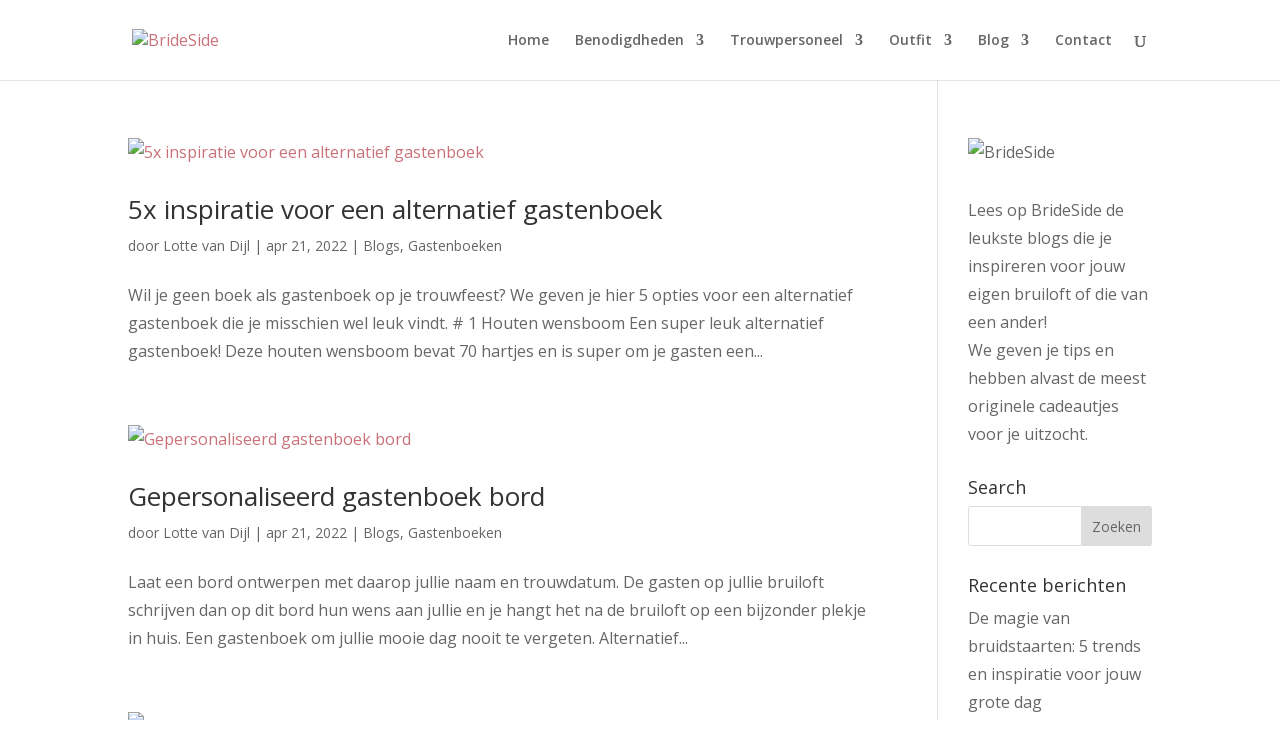

--- FILE ---
content_type: text/html; charset=utf-8
request_url: https://www.google.com/recaptcha/api2/anchor?ar=1&k=6Lfo7dgUAAAAACh0fLBu_S1MUBgnYarrafPnM_7w&co=aHR0cHM6Ly93d3cuYnJpZGVzaWRlLm5sOjQ0Mw..&hl=en&v=PoyoqOPhxBO7pBk68S4YbpHZ&size=invisible&anchor-ms=20000&execute-ms=30000&cb=doich51nz6jo
body_size: 48443
content:
<!DOCTYPE HTML><html dir="ltr" lang="en"><head><meta http-equiv="Content-Type" content="text/html; charset=UTF-8">
<meta http-equiv="X-UA-Compatible" content="IE=edge">
<title>reCAPTCHA</title>
<style type="text/css">
/* cyrillic-ext */
@font-face {
  font-family: 'Roboto';
  font-style: normal;
  font-weight: 400;
  font-stretch: 100%;
  src: url(//fonts.gstatic.com/s/roboto/v48/KFO7CnqEu92Fr1ME7kSn66aGLdTylUAMa3GUBHMdazTgWw.woff2) format('woff2');
  unicode-range: U+0460-052F, U+1C80-1C8A, U+20B4, U+2DE0-2DFF, U+A640-A69F, U+FE2E-FE2F;
}
/* cyrillic */
@font-face {
  font-family: 'Roboto';
  font-style: normal;
  font-weight: 400;
  font-stretch: 100%;
  src: url(//fonts.gstatic.com/s/roboto/v48/KFO7CnqEu92Fr1ME7kSn66aGLdTylUAMa3iUBHMdazTgWw.woff2) format('woff2');
  unicode-range: U+0301, U+0400-045F, U+0490-0491, U+04B0-04B1, U+2116;
}
/* greek-ext */
@font-face {
  font-family: 'Roboto';
  font-style: normal;
  font-weight: 400;
  font-stretch: 100%;
  src: url(//fonts.gstatic.com/s/roboto/v48/KFO7CnqEu92Fr1ME7kSn66aGLdTylUAMa3CUBHMdazTgWw.woff2) format('woff2');
  unicode-range: U+1F00-1FFF;
}
/* greek */
@font-face {
  font-family: 'Roboto';
  font-style: normal;
  font-weight: 400;
  font-stretch: 100%;
  src: url(//fonts.gstatic.com/s/roboto/v48/KFO7CnqEu92Fr1ME7kSn66aGLdTylUAMa3-UBHMdazTgWw.woff2) format('woff2');
  unicode-range: U+0370-0377, U+037A-037F, U+0384-038A, U+038C, U+038E-03A1, U+03A3-03FF;
}
/* math */
@font-face {
  font-family: 'Roboto';
  font-style: normal;
  font-weight: 400;
  font-stretch: 100%;
  src: url(//fonts.gstatic.com/s/roboto/v48/KFO7CnqEu92Fr1ME7kSn66aGLdTylUAMawCUBHMdazTgWw.woff2) format('woff2');
  unicode-range: U+0302-0303, U+0305, U+0307-0308, U+0310, U+0312, U+0315, U+031A, U+0326-0327, U+032C, U+032F-0330, U+0332-0333, U+0338, U+033A, U+0346, U+034D, U+0391-03A1, U+03A3-03A9, U+03B1-03C9, U+03D1, U+03D5-03D6, U+03F0-03F1, U+03F4-03F5, U+2016-2017, U+2034-2038, U+203C, U+2040, U+2043, U+2047, U+2050, U+2057, U+205F, U+2070-2071, U+2074-208E, U+2090-209C, U+20D0-20DC, U+20E1, U+20E5-20EF, U+2100-2112, U+2114-2115, U+2117-2121, U+2123-214F, U+2190, U+2192, U+2194-21AE, U+21B0-21E5, U+21F1-21F2, U+21F4-2211, U+2213-2214, U+2216-22FF, U+2308-230B, U+2310, U+2319, U+231C-2321, U+2336-237A, U+237C, U+2395, U+239B-23B7, U+23D0, U+23DC-23E1, U+2474-2475, U+25AF, U+25B3, U+25B7, U+25BD, U+25C1, U+25CA, U+25CC, U+25FB, U+266D-266F, U+27C0-27FF, U+2900-2AFF, U+2B0E-2B11, U+2B30-2B4C, U+2BFE, U+3030, U+FF5B, U+FF5D, U+1D400-1D7FF, U+1EE00-1EEFF;
}
/* symbols */
@font-face {
  font-family: 'Roboto';
  font-style: normal;
  font-weight: 400;
  font-stretch: 100%;
  src: url(//fonts.gstatic.com/s/roboto/v48/KFO7CnqEu92Fr1ME7kSn66aGLdTylUAMaxKUBHMdazTgWw.woff2) format('woff2');
  unicode-range: U+0001-000C, U+000E-001F, U+007F-009F, U+20DD-20E0, U+20E2-20E4, U+2150-218F, U+2190, U+2192, U+2194-2199, U+21AF, U+21E6-21F0, U+21F3, U+2218-2219, U+2299, U+22C4-22C6, U+2300-243F, U+2440-244A, U+2460-24FF, U+25A0-27BF, U+2800-28FF, U+2921-2922, U+2981, U+29BF, U+29EB, U+2B00-2BFF, U+4DC0-4DFF, U+FFF9-FFFB, U+10140-1018E, U+10190-1019C, U+101A0, U+101D0-101FD, U+102E0-102FB, U+10E60-10E7E, U+1D2C0-1D2D3, U+1D2E0-1D37F, U+1F000-1F0FF, U+1F100-1F1AD, U+1F1E6-1F1FF, U+1F30D-1F30F, U+1F315, U+1F31C, U+1F31E, U+1F320-1F32C, U+1F336, U+1F378, U+1F37D, U+1F382, U+1F393-1F39F, U+1F3A7-1F3A8, U+1F3AC-1F3AF, U+1F3C2, U+1F3C4-1F3C6, U+1F3CA-1F3CE, U+1F3D4-1F3E0, U+1F3ED, U+1F3F1-1F3F3, U+1F3F5-1F3F7, U+1F408, U+1F415, U+1F41F, U+1F426, U+1F43F, U+1F441-1F442, U+1F444, U+1F446-1F449, U+1F44C-1F44E, U+1F453, U+1F46A, U+1F47D, U+1F4A3, U+1F4B0, U+1F4B3, U+1F4B9, U+1F4BB, U+1F4BF, U+1F4C8-1F4CB, U+1F4D6, U+1F4DA, U+1F4DF, U+1F4E3-1F4E6, U+1F4EA-1F4ED, U+1F4F7, U+1F4F9-1F4FB, U+1F4FD-1F4FE, U+1F503, U+1F507-1F50B, U+1F50D, U+1F512-1F513, U+1F53E-1F54A, U+1F54F-1F5FA, U+1F610, U+1F650-1F67F, U+1F687, U+1F68D, U+1F691, U+1F694, U+1F698, U+1F6AD, U+1F6B2, U+1F6B9-1F6BA, U+1F6BC, U+1F6C6-1F6CF, U+1F6D3-1F6D7, U+1F6E0-1F6EA, U+1F6F0-1F6F3, U+1F6F7-1F6FC, U+1F700-1F7FF, U+1F800-1F80B, U+1F810-1F847, U+1F850-1F859, U+1F860-1F887, U+1F890-1F8AD, U+1F8B0-1F8BB, U+1F8C0-1F8C1, U+1F900-1F90B, U+1F93B, U+1F946, U+1F984, U+1F996, U+1F9E9, U+1FA00-1FA6F, U+1FA70-1FA7C, U+1FA80-1FA89, U+1FA8F-1FAC6, U+1FACE-1FADC, U+1FADF-1FAE9, U+1FAF0-1FAF8, U+1FB00-1FBFF;
}
/* vietnamese */
@font-face {
  font-family: 'Roboto';
  font-style: normal;
  font-weight: 400;
  font-stretch: 100%;
  src: url(//fonts.gstatic.com/s/roboto/v48/KFO7CnqEu92Fr1ME7kSn66aGLdTylUAMa3OUBHMdazTgWw.woff2) format('woff2');
  unicode-range: U+0102-0103, U+0110-0111, U+0128-0129, U+0168-0169, U+01A0-01A1, U+01AF-01B0, U+0300-0301, U+0303-0304, U+0308-0309, U+0323, U+0329, U+1EA0-1EF9, U+20AB;
}
/* latin-ext */
@font-face {
  font-family: 'Roboto';
  font-style: normal;
  font-weight: 400;
  font-stretch: 100%;
  src: url(//fonts.gstatic.com/s/roboto/v48/KFO7CnqEu92Fr1ME7kSn66aGLdTylUAMa3KUBHMdazTgWw.woff2) format('woff2');
  unicode-range: U+0100-02BA, U+02BD-02C5, U+02C7-02CC, U+02CE-02D7, U+02DD-02FF, U+0304, U+0308, U+0329, U+1D00-1DBF, U+1E00-1E9F, U+1EF2-1EFF, U+2020, U+20A0-20AB, U+20AD-20C0, U+2113, U+2C60-2C7F, U+A720-A7FF;
}
/* latin */
@font-face {
  font-family: 'Roboto';
  font-style: normal;
  font-weight: 400;
  font-stretch: 100%;
  src: url(//fonts.gstatic.com/s/roboto/v48/KFO7CnqEu92Fr1ME7kSn66aGLdTylUAMa3yUBHMdazQ.woff2) format('woff2');
  unicode-range: U+0000-00FF, U+0131, U+0152-0153, U+02BB-02BC, U+02C6, U+02DA, U+02DC, U+0304, U+0308, U+0329, U+2000-206F, U+20AC, U+2122, U+2191, U+2193, U+2212, U+2215, U+FEFF, U+FFFD;
}
/* cyrillic-ext */
@font-face {
  font-family: 'Roboto';
  font-style: normal;
  font-weight: 500;
  font-stretch: 100%;
  src: url(//fonts.gstatic.com/s/roboto/v48/KFO7CnqEu92Fr1ME7kSn66aGLdTylUAMa3GUBHMdazTgWw.woff2) format('woff2');
  unicode-range: U+0460-052F, U+1C80-1C8A, U+20B4, U+2DE0-2DFF, U+A640-A69F, U+FE2E-FE2F;
}
/* cyrillic */
@font-face {
  font-family: 'Roboto';
  font-style: normal;
  font-weight: 500;
  font-stretch: 100%;
  src: url(//fonts.gstatic.com/s/roboto/v48/KFO7CnqEu92Fr1ME7kSn66aGLdTylUAMa3iUBHMdazTgWw.woff2) format('woff2');
  unicode-range: U+0301, U+0400-045F, U+0490-0491, U+04B0-04B1, U+2116;
}
/* greek-ext */
@font-face {
  font-family: 'Roboto';
  font-style: normal;
  font-weight: 500;
  font-stretch: 100%;
  src: url(//fonts.gstatic.com/s/roboto/v48/KFO7CnqEu92Fr1ME7kSn66aGLdTylUAMa3CUBHMdazTgWw.woff2) format('woff2');
  unicode-range: U+1F00-1FFF;
}
/* greek */
@font-face {
  font-family: 'Roboto';
  font-style: normal;
  font-weight: 500;
  font-stretch: 100%;
  src: url(//fonts.gstatic.com/s/roboto/v48/KFO7CnqEu92Fr1ME7kSn66aGLdTylUAMa3-UBHMdazTgWw.woff2) format('woff2');
  unicode-range: U+0370-0377, U+037A-037F, U+0384-038A, U+038C, U+038E-03A1, U+03A3-03FF;
}
/* math */
@font-face {
  font-family: 'Roboto';
  font-style: normal;
  font-weight: 500;
  font-stretch: 100%;
  src: url(//fonts.gstatic.com/s/roboto/v48/KFO7CnqEu92Fr1ME7kSn66aGLdTylUAMawCUBHMdazTgWw.woff2) format('woff2');
  unicode-range: U+0302-0303, U+0305, U+0307-0308, U+0310, U+0312, U+0315, U+031A, U+0326-0327, U+032C, U+032F-0330, U+0332-0333, U+0338, U+033A, U+0346, U+034D, U+0391-03A1, U+03A3-03A9, U+03B1-03C9, U+03D1, U+03D5-03D6, U+03F0-03F1, U+03F4-03F5, U+2016-2017, U+2034-2038, U+203C, U+2040, U+2043, U+2047, U+2050, U+2057, U+205F, U+2070-2071, U+2074-208E, U+2090-209C, U+20D0-20DC, U+20E1, U+20E5-20EF, U+2100-2112, U+2114-2115, U+2117-2121, U+2123-214F, U+2190, U+2192, U+2194-21AE, U+21B0-21E5, U+21F1-21F2, U+21F4-2211, U+2213-2214, U+2216-22FF, U+2308-230B, U+2310, U+2319, U+231C-2321, U+2336-237A, U+237C, U+2395, U+239B-23B7, U+23D0, U+23DC-23E1, U+2474-2475, U+25AF, U+25B3, U+25B7, U+25BD, U+25C1, U+25CA, U+25CC, U+25FB, U+266D-266F, U+27C0-27FF, U+2900-2AFF, U+2B0E-2B11, U+2B30-2B4C, U+2BFE, U+3030, U+FF5B, U+FF5D, U+1D400-1D7FF, U+1EE00-1EEFF;
}
/* symbols */
@font-face {
  font-family: 'Roboto';
  font-style: normal;
  font-weight: 500;
  font-stretch: 100%;
  src: url(//fonts.gstatic.com/s/roboto/v48/KFO7CnqEu92Fr1ME7kSn66aGLdTylUAMaxKUBHMdazTgWw.woff2) format('woff2');
  unicode-range: U+0001-000C, U+000E-001F, U+007F-009F, U+20DD-20E0, U+20E2-20E4, U+2150-218F, U+2190, U+2192, U+2194-2199, U+21AF, U+21E6-21F0, U+21F3, U+2218-2219, U+2299, U+22C4-22C6, U+2300-243F, U+2440-244A, U+2460-24FF, U+25A0-27BF, U+2800-28FF, U+2921-2922, U+2981, U+29BF, U+29EB, U+2B00-2BFF, U+4DC0-4DFF, U+FFF9-FFFB, U+10140-1018E, U+10190-1019C, U+101A0, U+101D0-101FD, U+102E0-102FB, U+10E60-10E7E, U+1D2C0-1D2D3, U+1D2E0-1D37F, U+1F000-1F0FF, U+1F100-1F1AD, U+1F1E6-1F1FF, U+1F30D-1F30F, U+1F315, U+1F31C, U+1F31E, U+1F320-1F32C, U+1F336, U+1F378, U+1F37D, U+1F382, U+1F393-1F39F, U+1F3A7-1F3A8, U+1F3AC-1F3AF, U+1F3C2, U+1F3C4-1F3C6, U+1F3CA-1F3CE, U+1F3D4-1F3E0, U+1F3ED, U+1F3F1-1F3F3, U+1F3F5-1F3F7, U+1F408, U+1F415, U+1F41F, U+1F426, U+1F43F, U+1F441-1F442, U+1F444, U+1F446-1F449, U+1F44C-1F44E, U+1F453, U+1F46A, U+1F47D, U+1F4A3, U+1F4B0, U+1F4B3, U+1F4B9, U+1F4BB, U+1F4BF, U+1F4C8-1F4CB, U+1F4D6, U+1F4DA, U+1F4DF, U+1F4E3-1F4E6, U+1F4EA-1F4ED, U+1F4F7, U+1F4F9-1F4FB, U+1F4FD-1F4FE, U+1F503, U+1F507-1F50B, U+1F50D, U+1F512-1F513, U+1F53E-1F54A, U+1F54F-1F5FA, U+1F610, U+1F650-1F67F, U+1F687, U+1F68D, U+1F691, U+1F694, U+1F698, U+1F6AD, U+1F6B2, U+1F6B9-1F6BA, U+1F6BC, U+1F6C6-1F6CF, U+1F6D3-1F6D7, U+1F6E0-1F6EA, U+1F6F0-1F6F3, U+1F6F7-1F6FC, U+1F700-1F7FF, U+1F800-1F80B, U+1F810-1F847, U+1F850-1F859, U+1F860-1F887, U+1F890-1F8AD, U+1F8B0-1F8BB, U+1F8C0-1F8C1, U+1F900-1F90B, U+1F93B, U+1F946, U+1F984, U+1F996, U+1F9E9, U+1FA00-1FA6F, U+1FA70-1FA7C, U+1FA80-1FA89, U+1FA8F-1FAC6, U+1FACE-1FADC, U+1FADF-1FAE9, U+1FAF0-1FAF8, U+1FB00-1FBFF;
}
/* vietnamese */
@font-face {
  font-family: 'Roboto';
  font-style: normal;
  font-weight: 500;
  font-stretch: 100%;
  src: url(//fonts.gstatic.com/s/roboto/v48/KFO7CnqEu92Fr1ME7kSn66aGLdTylUAMa3OUBHMdazTgWw.woff2) format('woff2');
  unicode-range: U+0102-0103, U+0110-0111, U+0128-0129, U+0168-0169, U+01A0-01A1, U+01AF-01B0, U+0300-0301, U+0303-0304, U+0308-0309, U+0323, U+0329, U+1EA0-1EF9, U+20AB;
}
/* latin-ext */
@font-face {
  font-family: 'Roboto';
  font-style: normal;
  font-weight: 500;
  font-stretch: 100%;
  src: url(//fonts.gstatic.com/s/roboto/v48/KFO7CnqEu92Fr1ME7kSn66aGLdTylUAMa3KUBHMdazTgWw.woff2) format('woff2');
  unicode-range: U+0100-02BA, U+02BD-02C5, U+02C7-02CC, U+02CE-02D7, U+02DD-02FF, U+0304, U+0308, U+0329, U+1D00-1DBF, U+1E00-1E9F, U+1EF2-1EFF, U+2020, U+20A0-20AB, U+20AD-20C0, U+2113, U+2C60-2C7F, U+A720-A7FF;
}
/* latin */
@font-face {
  font-family: 'Roboto';
  font-style: normal;
  font-weight: 500;
  font-stretch: 100%;
  src: url(//fonts.gstatic.com/s/roboto/v48/KFO7CnqEu92Fr1ME7kSn66aGLdTylUAMa3yUBHMdazQ.woff2) format('woff2');
  unicode-range: U+0000-00FF, U+0131, U+0152-0153, U+02BB-02BC, U+02C6, U+02DA, U+02DC, U+0304, U+0308, U+0329, U+2000-206F, U+20AC, U+2122, U+2191, U+2193, U+2212, U+2215, U+FEFF, U+FFFD;
}
/* cyrillic-ext */
@font-face {
  font-family: 'Roboto';
  font-style: normal;
  font-weight: 900;
  font-stretch: 100%;
  src: url(//fonts.gstatic.com/s/roboto/v48/KFO7CnqEu92Fr1ME7kSn66aGLdTylUAMa3GUBHMdazTgWw.woff2) format('woff2');
  unicode-range: U+0460-052F, U+1C80-1C8A, U+20B4, U+2DE0-2DFF, U+A640-A69F, U+FE2E-FE2F;
}
/* cyrillic */
@font-face {
  font-family: 'Roboto';
  font-style: normal;
  font-weight: 900;
  font-stretch: 100%;
  src: url(//fonts.gstatic.com/s/roboto/v48/KFO7CnqEu92Fr1ME7kSn66aGLdTylUAMa3iUBHMdazTgWw.woff2) format('woff2');
  unicode-range: U+0301, U+0400-045F, U+0490-0491, U+04B0-04B1, U+2116;
}
/* greek-ext */
@font-face {
  font-family: 'Roboto';
  font-style: normal;
  font-weight: 900;
  font-stretch: 100%;
  src: url(//fonts.gstatic.com/s/roboto/v48/KFO7CnqEu92Fr1ME7kSn66aGLdTylUAMa3CUBHMdazTgWw.woff2) format('woff2');
  unicode-range: U+1F00-1FFF;
}
/* greek */
@font-face {
  font-family: 'Roboto';
  font-style: normal;
  font-weight: 900;
  font-stretch: 100%;
  src: url(//fonts.gstatic.com/s/roboto/v48/KFO7CnqEu92Fr1ME7kSn66aGLdTylUAMa3-UBHMdazTgWw.woff2) format('woff2');
  unicode-range: U+0370-0377, U+037A-037F, U+0384-038A, U+038C, U+038E-03A1, U+03A3-03FF;
}
/* math */
@font-face {
  font-family: 'Roboto';
  font-style: normal;
  font-weight: 900;
  font-stretch: 100%;
  src: url(//fonts.gstatic.com/s/roboto/v48/KFO7CnqEu92Fr1ME7kSn66aGLdTylUAMawCUBHMdazTgWw.woff2) format('woff2');
  unicode-range: U+0302-0303, U+0305, U+0307-0308, U+0310, U+0312, U+0315, U+031A, U+0326-0327, U+032C, U+032F-0330, U+0332-0333, U+0338, U+033A, U+0346, U+034D, U+0391-03A1, U+03A3-03A9, U+03B1-03C9, U+03D1, U+03D5-03D6, U+03F0-03F1, U+03F4-03F5, U+2016-2017, U+2034-2038, U+203C, U+2040, U+2043, U+2047, U+2050, U+2057, U+205F, U+2070-2071, U+2074-208E, U+2090-209C, U+20D0-20DC, U+20E1, U+20E5-20EF, U+2100-2112, U+2114-2115, U+2117-2121, U+2123-214F, U+2190, U+2192, U+2194-21AE, U+21B0-21E5, U+21F1-21F2, U+21F4-2211, U+2213-2214, U+2216-22FF, U+2308-230B, U+2310, U+2319, U+231C-2321, U+2336-237A, U+237C, U+2395, U+239B-23B7, U+23D0, U+23DC-23E1, U+2474-2475, U+25AF, U+25B3, U+25B7, U+25BD, U+25C1, U+25CA, U+25CC, U+25FB, U+266D-266F, U+27C0-27FF, U+2900-2AFF, U+2B0E-2B11, U+2B30-2B4C, U+2BFE, U+3030, U+FF5B, U+FF5D, U+1D400-1D7FF, U+1EE00-1EEFF;
}
/* symbols */
@font-face {
  font-family: 'Roboto';
  font-style: normal;
  font-weight: 900;
  font-stretch: 100%;
  src: url(//fonts.gstatic.com/s/roboto/v48/KFO7CnqEu92Fr1ME7kSn66aGLdTylUAMaxKUBHMdazTgWw.woff2) format('woff2');
  unicode-range: U+0001-000C, U+000E-001F, U+007F-009F, U+20DD-20E0, U+20E2-20E4, U+2150-218F, U+2190, U+2192, U+2194-2199, U+21AF, U+21E6-21F0, U+21F3, U+2218-2219, U+2299, U+22C4-22C6, U+2300-243F, U+2440-244A, U+2460-24FF, U+25A0-27BF, U+2800-28FF, U+2921-2922, U+2981, U+29BF, U+29EB, U+2B00-2BFF, U+4DC0-4DFF, U+FFF9-FFFB, U+10140-1018E, U+10190-1019C, U+101A0, U+101D0-101FD, U+102E0-102FB, U+10E60-10E7E, U+1D2C0-1D2D3, U+1D2E0-1D37F, U+1F000-1F0FF, U+1F100-1F1AD, U+1F1E6-1F1FF, U+1F30D-1F30F, U+1F315, U+1F31C, U+1F31E, U+1F320-1F32C, U+1F336, U+1F378, U+1F37D, U+1F382, U+1F393-1F39F, U+1F3A7-1F3A8, U+1F3AC-1F3AF, U+1F3C2, U+1F3C4-1F3C6, U+1F3CA-1F3CE, U+1F3D4-1F3E0, U+1F3ED, U+1F3F1-1F3F3, U+1F3F5-1F3F7, U+1F408, U+1F415, U+1F41F, U+1F426, U+1F43F, U+1F441-1F442, U+1F444, U+1F446-1F449, U+1F44C-1F44E, U+1F453, U+1F46A, U+1F47D, U+1F4A3, U+1F4B0, U+1F4B3, U+1F4B9, U+1F4BB, U+1F4BF, U+1F4C8-1F4CB, U+1F4D6, U+1F4DA, U+1F4DF, U+1F4E3-1F4E6, U+1F4EA-1F4ED, U+1F4F7, U+1F4F9-1F4FB, U+1F4FD-1F4FE, U+1F503, U+1F507-1F50B, U+1F50D, U+1F512-1F513, U+1F53E-1F54A, U+1F54F-1F5FA, U+1F610, U+1F650-1F67F, U+1F687, U+1F68D, U+1F691, U+1F694, U+1F698, U+1F6AD, U+1F6B2, U+1F6B9-1F6BA, U+1F6BC, U+1F6C6-1F6CF, U+1F6D3-1F6D7, U+1F6E0-1F6EA, U+1F6F0-1F6F3, U+1F6F7-1F6FC, U+1F700-1F7FF, U+1F800-1F80B, U+1F810-1F847, U+1F850-1F859, U+1F860-1F887, U+1F890-1F8AD, U+1F8B0-1F8BB, U+1F8C0-1F8C1, U+1F900-1F90B, U+1F93B, U+1F946, U+1F984, U+1F996, U+1F9E9, U+1FA00-1FA6F, U+1FA70-1FA7C, U+1FA80-1FA89, U+1FA8F-1FAC6, U+1FACE-1FADC, U+1FADF-1FAE9, U+1FAF0-1FAF8, U+1FB00-1FBFF;
}
/* vietnamese */
@font-face {
  font-family: 'Roboto';
  font-style: normal;
  font-weight: 900;
  font-stretch: 100%;
  src: url(//fonts.gstatic.com/s/roboto/v48/KFO7CnqEu92Fr1ME7kSn66aGLdTylUAMa3OUBHMdazTgWw.woff2) format('woff2');
  unicode-range: U+0102-0103, U+0110-0111, U+0128-0129, U+0168-0169, U+01A0-01A1, U+01AF-01B0, U+0300-0301, U+0303-0304, U+0308-0309, U+0323, U+0329, U+1EA0-1EF9, U+20AB;
}
/* latin-ext */
@font-face {
  font-family: 'Roboto';
  font-style: normal;
  font-weight: 900;
  font-stretch: 100%;
  src: url(//fonts.gstatic.com/s/roboto/v48/KFO7CnqEu92Fr1ME7kSn66aGLdTylUAMa3KUBHMdazTgWw.woff2) format('woff2');
  unicode-range: U+0100-02BA, U+02BD-02C5, U+02C7-02CC, U+02CE-02D7, U+02DD-02FF, U+0304, U+0308, U+0329, U+1D00-1DBF, U+1E00-1E9F, U+1EF2-1EFF, U+2020, U+20A0-20AB, U+20AD-20C0, U+2113, U+2C60-2C7F, U+A720-A7FF;
}
/* latin */
@font-face {
  font-family: 'Roboto';
  font-style: normal;
  font-weight: 900;
  font-stretch: 100%;
  src: url(//fonts.gstatic.com/s/roboto/v48/KFO7CnqEu92Fr1ME7kSn66aGLdTylUAMa3yUBHMdazQ.woff2) format('woff2');
  unicode-range: U+0000-00FF, U+0131, U+0152-0153, U+02BB-02BC, U+02C6, U+02DA, U+02DC, U+0304, U+0308, U+0329, U+2000-206F, U+20AC, U+2122, U+2191, U+2193, U+2212, U+2215, U+FEFF, U+FFFD;
}

</style>
<link rel="stylesheet" type="text/css" href="https://www.gstatic.com/recaptcha/releases/PoyoqOPhxBO7pBk68S4YbpHZ/styles__ltr.css">
<script nonce="uFQgBQuiiwzme8BHT3c7zw" type="text/javascript">window['__recaptcha_api'] = 'https://www.google.com/recaptcha/api2/';</script>
<script type="text/javascript" src="https://www.gstatic.com/recaptcha/releases/PoyoqOPhxBO7pBk68S4YbpHZ/recaptcha__en.js" nonce="uFQgBQuiiwzme8BHT3c7zw">
      
    </script></head>
<body><div id="rc-anchor-alert" class="rc-anchor-alert"></div>
<input type="hidden" id="recaptcha-token" value="[base64]">
<script type="text/javascript" nonce="uFQgBQuiiwzme8BHT3c7zw">
      recaptcha.anchor.Main.init("[\x22ainput\x22,[\x22bgdata\x22,\x22\x22,\[base64]/[base64]/MjU1Ong/[base64]/[base64]/[base64]/[base64]/[base64]/[base64]/[base64]/[base64]/[base64]/[base64]/[base64]/[base64]/[base64]/[base64]/[base64]\\u003d\x22,\[base64]\\u003d\x22,\x22w6A5LcOhTW8RwoXCmsKjw7pJwo9lwqfCm8KOe8O/GsOnMMK5DsKkw6MsOjXDoXLDocOvwrw7f8OBVcKNKwrDt8Kqwp4SwqPCgxTDt1fCksKVw7BHw7AGecKowoTDnsO+K8K5YsOIwqzDjWA/w7hVXS5wwqo7wqY0wqs9QwoCwrjCkRAMdsKCwr1dw6rDtD/CrxxPdWPDj2LCvsOLwrBIwqHCgBjDlMOHwrnCgcO3bDpWwp7Ck8OhX8O0w4fDhx/CtFnCisKdw6jDssKNOF/Drn/ClWDDrsK8EsOmRlpIcWEJwofChBlfw67Dl8O4fcOhw6fDiFdsw659bcK3wqU6IjxCATLCq3XCoV1jfsOJw7Z0ccOewp4geybCjWMBw6TDusKGAsK9S8KZIMOHwobCicKpw59QwpBtY8OveHLDr1Nkw4PDmS/DoigYw5wJEMOjwo9swqXDh8O6wq5jewYGwoDCkMOeY0nCs8KXT8K6w4giw5IYDcOaFcOHMsKww6wRbMO2AAXCtGMPe0Q7w5TDn3QdwqrDhcKUc8KFQMOJwrXDsMOCH23Dm8OdAmc5w73CssO2PcKzI2/DgMKiTzPCr8Knwqh9w4JgwrvDn8KDVnlpJMOeeEHCtGNvHcKRIwDCs8KGwpNiez3Cp3/CqnbCli7Dqj4Vw6pEw4XCi2rCvQJ+QsOAcygJw73CpMK9GkzClhLCi8OMw7A4wrUPw7o7QhbClDHCtMKdw6Jxwpk6ZUUcw5ASGcOhU8O5UcO4wrBgw5DDgzEww6zDu8KxSCTCj8K2w7RiwrDCjsK1M8OKQFfCqCfDgjHCjk/CqRDDmXBWwrpDwpPDpcOvw50awrU3HcOWFzt+w73CscO+w53DvnJFw70Pw5zCpsOEw6lvZ1DCiMKNWcOvw588w6bCtsKdCsK/EWV5w600Mk8zw6PDv1fDtCrCjMKtw6Y7KGfDpsKlOcO4wrNOE2LDtcKXLMKTw5PCs8OfQsKJEwcSQcO3KiwCwovCm8KTHcOaw54AKMK/N1Mre05Iwq5mScKkw7XCmlLCmCjDhGgawqrCm8ODw7DCqsO5UsKYSxoIwqQ0w6gTYcKFw69lOCdXw6NDbVkNLsOGw5/Cm8OxecOowpvDsgTDoTLCoC7CgjtQWMKgw7UlwpQuw5AawqB8wrfCoy7DtFxvMwxlUjjDp8O3X8OCR13CucKjw4hGPQkDMsOjwpsiNWQ/[base64]/wofCgEJmw6/CksOIwpsHw77CiMKlw5QRO30mJ8Ozw6PDoStvM8O+RTomOh1Iw7gSDsKmwoDDlkNnF0tRP8OWwrlRwog5wrXCssO4w5IlesO9QMOSJx/Dr8Kbw74jTMKxBC1LQcKECwHDpwAhwrk6BcOaN8OHwrpoSQwVf8K6JDTDo0Y+QmrCoW3ChQ5bVsOPw5DCm8KsXDxAwpg/[base64]/Cjwg3woTCmcOBKwHCsMO8PMK0wowKw6/DqS04wo5WbEFXwqTDqEDChMOEHcO2w67DhsOFwqPCh0DDt8KkSMKtwqE3wpjCl8Kvw47Ch8OxdcKmeDpqdcKwdnXDqEnCosK+aMOYw6LDn8OuOhEWwoLDpcOMwrYqwqTCuwXDu8ONw5TDvMOsw7DCtsOUw5AWCwVmEw/[base64]/CpiHCoHBjW8Kqw4nDlcKLwoV/PsKMY8KTwqs9w4rCpG1zf8OvesOHcC0aw5fDi1hmwqU7LMKedMONNWTDnHcFEsOgwq7CtBnChcOFb8OFT0kbO20cw6NTAhTDiE4Rw6DDpUnCsXVqOQPDjCrDhMOvw7sfw7DDgsKDBsOMbglCcsONwqAGJG/DrcKfAcOTwqfCugdjIcOmw5kWW8Kdw5A0XiN7wp9hw5zDhWx9fsOBw5DDlMO9EcKAw7tEwoZCwpxSw5VUEgktwqLCq8O3eAnCjToVfsOLOMOJEsK3w7IiKhLDr8Oaw6rCiMKMw57CuSbCjj3DrxHDmkTChCDCq8O4wqfDiG7Ct09jT8KVwoDCgjTChm/DgGthw4UEwrnDi8K0w4HDgSkEb8OAw4jDmMKpf8Odwq/DsMKqw6LCvRp/[base64]/CksK8w4fDk8KJSUPDvnpAT8KUwp0PA3HCr8O3woUMBFA+ecOFwpfDtQDDkMOewoUgUB3CoGRcwrNYwqBgA8OlLA3DmHjDt8O7wpAPw4ITOx7DucKWS0XDk8OFw4LCtsKOZBdjKcOKwozDr2ECWE86wpIYADDDnXXCuXoAU8Ogw64zw4TCl3XDp3jDpD/[base64]/CoVjDvcO5wqYew4QHwrICw7tMQjxWUMKuEMKOwrM/HHjDiBTDn8OKbXwDM8KvB1hiw5wJw5nDlsOhw6nCvcKsDcOeaMOUDEDDpcKKdMKLw77Dn8KBHMO9wrnDhEHDtVbCvjPDpi1qPMK+SMOTQRHDp8KCLlINw7nCqx3Cvzotwr/Ds8OPwpUkworDrMKkGMKaJcKacsOZwr8bDS7CvlMdfQPCnsO3dBg6X8Kcwp4XwpY6SMOZw4FHw6pKwo5MQcOfNMKdw6d7fzNnwpRHw4XCq8O9Q8O+bgHCmsOBw54tw7vCj8OcUcKIw47CuMOowrR/wq3CrcOZORbDonwtw7DDq8O9ZDF6e8OlLXXDncK4wqFiw5PDmsOkwpA2w6vCpyxaw5UzwooBwphJXC7CuTrCuU7Crw/CqsO2UxHChVdrPcKhFgTDncKHw5YVXzpLfipAEsO3wqPClsKnbyvDohAySWoyWCHCq3heBy5lQwk5aMKKK1rCqcOhM8O3wrnDqMO/[base64]/[base64]/[base64]/Cigwiw5wWf2DDsADCoyUEOcObw7nDgMKqw4cBA0DCosO+wo7CiMO5XcO5QsOaWcOlw6PDj1zDohTDiMKkCsOdFy3CtAh0DMKSwq0xPMObwrZ2P8KIw4l2wrRZEcO8wozCpMKZcRcCw6LDsMKNKhvDvFHCisOgDjHDhB1EAXlwwqPCsU3DnzbDnWwRHX/DvjHClmAOYBQDw5bDr8O8QmTDm3h7PT5Bd8OqwoLDl3RYwoAiw702w44Fwo3ClMKOOA/DkcKCwpkWwr/DtQkkw6FXXnwiUmDCiEHCkHdrw60KcsOVAhoaw4jCsMOKw5HDgyAPWcKHw79WSnQnwrnCisKNwqfDgsOgwpzCisO8woDDgsKVVnV0wobCkSlVBwXCpsOkUcOkw4XDtcOlw7xww6bCicKewpnCocK/[base64]/[base64]/ChyR9V8OXw64WawLCuMKaFkwZwpMRI8OvUSB+YsOHwphxVsKDwpjDhlbCr8KjwpoHw61hfMKAw48sQVY4WwRyw7Q7WivDsSUcw53Dn8KRcEhzbMK/KcO9ES5/w7HCvxZZYhRiD8KBw6rDqT4gwr1JwqRlGEzDl1bCr8K6K8KhwpTDvcOawqTDg8OjFC/[base64]/Dl3AAw4TChmfClU/CuVZkworCgcK1w7fCtVAFwot9wqx0G8OFw6fCo8OewpvCh8KOWW8hwo3CnMKYfS3DjMOLw4Mnw5bDosKGw61icUXDvMKNJjfCisKlwpxdfTZ/w7x0PsOVwprCtcO+GlYQwrUJXsOTw7luVnlPwqVhS2DDvMKvYg/Dg08CWMO9wo/Cg8O1w63DucORw4hSw4vClsKdw48Rw6vDh8KwwovCgcOKBR49w6nDk8O0wo/Dun8zKgMzw7PCnMOTCkHDm3/DpcKpfXnCpMOtR8KYwrrCpsOww4DCg8KPwplVw5wDwqJfw4HDiFTCl2jCsH/Dk8KVwpnDozNkwrRtRMKnAsKwFMOwwpHCu8KncMKiwo0tKlZUK8K/FsOywqtYwotNUMOmwptBanZEwo9oBcKxwpUJwobDswVfPwXDu8K3w7LCjcOgQW3Ct8Okwo1owo8Pw4oDP8OgcTRUHsOxMsK2JMOaMiTChms/wpDChVsKw4ViwrcCw6fCuUQ7bsOcwpvDinQXw57CjBzCvsKyD1HCh8ODK0pVbkYOXMKPwrvDmETCp8Orwo3Dt0fDg8OgbA/DgEpiw756w7xJwp/CjcKOwqQ7GMOPZT/[base64]/DiMOHQsO7Y083JT08OcKDwqnCgRkJw5PCrXvCgCnCiiJhwpnCt8OBw4w1GSg7wpXCnwLCj8KNOB8rw4F6PMK9w7low7Faw5TDvxLDiEBkwoYYwrkjwpbDo8OIwpzClMKlw7YPasKHw4TCnH3DnMOPVQDCi2LDscK+B1/Di8O9OE/CgsOwwqA4Cj8rwrDDq28uXcOGf8OnwqrCvRfCvMK+VsOMwpDChAlhHA7ClxnDvsKCwrdEwoPCu8Orwr/DuSXDmcKZw7/CgRUvwqXCnwvDkMK6NQodNznDkMONJgrDvcKNwrcCw6LCvGIyw7Bcw6HCkA/Ck8Kpw67CqsKWLcOxHsO8GsOTDMKbwpp2SMOrw6TDpkFiXcOkGcKDIsOrH8ORJz/[base64]/DjMO2w7c2w6dPw590w4Izwr/[base64]/CuCxBw47Ci8OpMx3Dr8O2w7NWAcKmEDE+IsKvVsO3wpLCrmFyPsOuZcKrw4vDhTfCkcOZSsOMIFzCsMKlOcOHw7ofWSAfZcKHIsO0w7jCt8OzwoVsd8O0LcOEw6dTw5HDh8KeQBXDpDsDwqJBIUl3w6/DtiHDtcOOZH9JwoMDGHjDlsO1wq7Cq8ObwrPDncKJwrDDtSQwwq3ClW/CnsKRwohcY1HDncOIwr/[base64]/[base64]/CrMKNw5rDjsOZwpnDgsKEw7xoYcOiw6bDk8O1w7YfFy3Dm3AbCFkjw44zw5wawpbCslTDmFMYEFPDmsOHS1HCvQLDrMKsOgLCisOYw4nCrcK9GGtbDl90C8K7w4JVBDfDgl5/w5HCgmVKw5IiwprDj8KnJ8O5w4HDjcKTLk/CgMO5K8KYwpVOwojDpcKUDF7DqmA6w6TDm0sPacKFUQNDw4zClsOQw7zDvsKrHlrCliFhBcOIAcKqRsOzw6BBXBjDkMOcw7DDocONwpbCu8KzwrYHScOywqXDp8OYQA3Cg8Knd8O/w6xbwqnDocK/wqZKbMOUGMKkw6EswrLCv8O7YmDDr8Ogw7DDr0VcwpI1fMOpwqIwayjDmMKqCW5/w6bCp0FYw63DsHnCvTfDskHCqWNNwrLDlcOcwqDCssOQwosBW8OiRMKOS8KVL2DDs8KbIQNPwrLDt1x7woxEKX86HkxTw7LCrcOowqDCvsKXwotJwp83fCRhwoo7KBvClcOfwo/[base64]/Cm1nDhMOdwp7CsMORw4nDvsKgwrTCs8K5wq9Pw5RiwrjCiMKnV33DscK+DRB7w58uKzgPw5TDjE3CmGTDhsO+w5URS2DCrQJNw5bCrnbDuMKzTsKfdsO2WxTCosObc3PDsQ0XY8KUDsOjw58swphZNCkkwpd1wq1uEMOoCcO6wro8L8Kqw5zCucKtJVV/w6B0w53DmC1jwonDvsKqDijDrcKYw4JgZ8OzDcK/wrTDhMOJHMOmWCdbwr4wO8OrVMKow5rCny4zwoNhOQRbw6HDg8K3LsO1wr4sw4XDpcORw5HChmNyNcKyZMOdIQDCpHnCv8OPw6TDicOjwqnDsMOMA35IwqRlFyx2Y8K6YjrCu8KmTMKyUcOYw5zCumjCmg1tw4Unw7dKwonCrW9jEcOLw7TDulRIwqBeH8K3wpPCmcO/w6Z0F8K4PV5xwqTDocKRcMKhdcKCGsKvwoMVwrrDlGN4w7t4CAEvw4nDrMOuwqvCm2gKRsOaw6zDu8OnYMOSQMO3WDwaw5txw4XCksKaw6vCmcOOAcOdwrFnw7kha8O7wqbCi3cFQMOyGMOywrFdVn7DgEzCul/DlVTCs8Kiwq9OwrTDq8Oww7QINxXConnDjxdFwokffW7DjV7Cl8K6wpN2WVtyw6jCu8KKw6/ClsKsKD0+w6gDwq5fIQMLOMKoaEXCrsOvw4nDpMKgwozDs8KGwqzCpwbDi8OPTizCoCo6G0gbwoXDoMOyGcKsF8KEFGfDrcKsw5EuRsK5BlN1VsOpQMK5TBvCgG/Dn8OgwozDgsOqSMORwoHDt8Orw7fDmVQxwqYNw6UzJnAtXAdHwrnDkHnCnnvCnwbDiRnDlE3DogDDiMOWw6QhIRbCkXM9XMO4wpoRwqHDkcK2w7gdw4MUK8OgYsKUwoJrL8Kywp/ChcKcw4NvwoJ0w5oawrZuB8OtwrIXFjnCj2Y0w4bDhDHCn8O/wqcfOn7CqB9uwqRYwr09acOxNsK/wqk9w4sNw7lEwpMRT27DgnXCgyXDigF3w4zDtsK3YMO0w7jDtcKqwpbCrcK+wrnDrcKzw57DscO/[base64]/CusKDwpPDkcOPw6PCqsKIHMOfDMOpVDwldMKEHcKiIsKaw6QxwoJ1YSELVcOHw7QRXsK1w7vDt8KNwqYLPCrDpMO4NMOOworDiEvDoiogwpMywpV+wpQAcMOXdcKNw7I2ajHDrHvCi1jChMOCfyRuDR8Gw7fDpX1FcsKhw4VjwpAhwr3DqF/Ds8OeJcKoV8KrHsKDwq4ZwqZaKVsTb1x/wplLwqMhwqVkNxvDt8OxacK+w710wrDCusKYw4XCj2RtwoLCjcKiJsKpw5HCqMKwDlXCkl7DrcO/wonDlsKXbcO5NArCkcK5wqvDsgDCkcOxCBzClMKVc0sawr4uw7PDsz7DqXHDqcKNw4k4KVTDsl3DlcKJY8OCe8OtQcOBQHLDgXBKwrJDR8OgNRs/UhBYw47CvsKfDWfDr8O7w73ClsOkalsddQ/[base64]/BMOtNsO/w5xcRCLCt8OLB8OOLsKcwqJMPh1jwq3DmnsGOcO1wqTDvcKrwpRZw6vCvylCAmNvNMKnecKsw7sQwogvecKxbE5fwofCi3DDhX3CucOjw5/[base64]/CtcKNEMOiwq0jdDYyHMOywpgcecOjGsObFsKzwqzDi8OowqELZcOJMhLCrCPDiEnCh0jCmWRBwqc3QSsgUcKvwqXDtVvDuSwOwpfCtUbDpcKwSMKXwrQpw5/Dp8Kawq8qwqXCl8Kkw41ew4xNwofDl8Obw4fCuD3DgTfChsO5fWfDiMKCE8KwwqDCv1jCk8KJw41KLsKhw68MC8OUdcKjwpE3LcKAw6vDpMOxVAXCqXDDugcwwoAmbnh/AyHDsUbCncO4MyBQwpJMwp1vwqnDvsK6w5JaFcKGw69swrEYwrnDoEDDjlvCicKbw6XDmWrChsO3wrDCpCLCmMO3ecKzMBvCkwXCj0LDs8KSFUdjwrfCpsO6w6RoUhdmwq/DvWbDksKlUD7CtMO0w4XClMKjwoXCq8KLwrUYwqXCgVjDgz/[base64]/OSYgO2LDosKJfMKowosrJVBEw7M1cMO+w6nDhsOSFsKmw7J/Zl/DtxbCoFRVG8KvIcOVw4DDgg7DgMKxPMKOK0LCpMO8J0ElXCfCoDfCp8Kzw6PDuTTChEk+w7plIxMjFgBjd8K2wqTDhxDCiAjDlcOYw7Iuw5p/wopfdsKkdsONw4RhGCQiY03CpmkVfMOfw5ZcwqvCjcOeWsKIw5vCoMOPworClMKrLsKYwopLUcOHw5/DvsOuwrDDssOWw7U9AcK9cMONwpXDkMKRw48dwpXDnsOwXQ4JNSN1wqxadnojw5YYw4QPGH7CjMKqwqFJw5RZGTjCkMOZbRLCrSAGwr7CpsKAbmvDgTsVw7/Du8K8w6rDqsKgwqk6wogKEGY1CcOBwqjDrBzCgjRtWgDDoMO2UMO0wrTDncKAw5XCu8OWw4TCsCZhwq1gN8KpZsOSw7nClkAaw7wBVMOydMOPw7fCnMKJwoVFAsOUwpYRMsO9axULwpPCj8OZwoLCiT5mSAhhFsKTw5/DgzhDwqA8U8Otw7gzXsKtw5/Dh0pwwrEDwpB1wrggwrLCghzClsK2IljCvknDisKCJm7CkcOtfwXCjMKxYFwVwojCvUzDvsOMCMOGQR/CmsKWw6DDscKAw5jDuVoDfHlZSMKjF0wJwqRie8O2wpZhJ307w4bCqQQIBSczw5zDu8OuBMOSw51Rw4FYw6I/wrDDvl5gYx5KIHFaWXXCn8OBbgEsG3DDjGDCjxvDqsKRH2ZANmAqesKVwq/[base64]/[base64]/[base64]/w6PDr8OlAsOVeMKPw6/CrWoVFMKSRzLCqgDDmyfDmE4Ew5gXJHbDvsOfwojCp8K4f8KKAsOlOsKNaMK0R09RwpheXxcWw5/CuMOxJ2LDiMKFCcOvw5cnwro2aMOywrXDo8KbPsOKFgDDncKVAAl0SU/CpwwSw6gBwpjDqMKDUMK1a8KqwohgwrIPW0NOGFfCu8OtwoLDp8KOTVh2K8OWGBY9w4dxOmp/BMOPf8OJJRXCjT7ClSRDwr/CpXfDqTzCsXxQw6lUYxU2EsKzfMKCNxV3HzkMQ8ODw6nDpD3DpcKUw4bDs2rDssKywrYyAEjCh8K3CsK3UDR1wpNewqvCgsOAwqzDvMKzwrl9WcOFw7d9X8K7D1B4NXbCl2TDlyHDscKzwrfCjsK0wo/CkQdxMcOzG1PDr8K1wp4pOG/Dp0TDvV/[base64]/QcO0wp7CtcOJwo4WXVDDusOYw53ChMKeZMKcAWbCtlVlwrt2wpbCo8KAwp/Dq8KQaMOnw7t1wrx6wqrCisO1TXxDfnFjwrh4wqkpwo/CncOfwo7DpRvDsHbDosKXFRjDj8KPWsKUTcKeWMOkYxzDusOkwoQXwrLCv0NRHg3CncKAw5ctc8K5M2nCkSHCtGY6wpQnfyoVw6kRccOEMkPCnDXCisOOw5d7wrQCw5rCmCrDvsKIwp5SwqR8w7RRwoEWRD/[base64]/Dg3RCbwUHfDllP8O/w7sqQsOOw5h+wq3DnsKdG8OawplbPQU/[base64]/DgCLDhwTDvXLCr8O9DwtAUcKMaQBvwoo5wpjCssO8G8K3LsKgOANawrPCr1krOcKyw7jCt8KDNMK1w7/DlcOZa1gsBMOeNsOywqjCmXTDo8KjV0zCsMOCYT3DhcOJZDQ0wpZrw78jwr/CuEXCqsO1wpUYUMOxO8OrK8K5RMO7YsOKRsK6VMKpwqcEw5ELwqREwp5CW8KVfWLCu8Kdagg3QhgLGcONZcKIT8Kqw4x6BD3Dp2rCpGXChMO5w4NpHA7DnMKTwpDChMOmwq3CqcO7w793csK3HzZSwp/[base64]/DvgfCuW3DrgnCpnLCo8K1w7DCm8OxQXxhwpcNwrnCkm7Cg8O7wpvDmgYHE1fCu8K7ZHcALMK6STwNwpjDozfCvMK9NFDDvMORAcOww4HCjMOXw4nDiMKewr7CiktnwoEKCcKTw6ZGwp16woTCpyfDjsOZcD3Dt8OcdWjDicO7cnJdCcOWVMKNwpTCo8O3w77DnEMccU/DrsKjwp5nwpXDnV/CgMK+w7TDssOewqw2w5vDgcKXRhDDiAhHUA7DpDZ+w7lQPWvDkR7Cj8KVZxXDlMKGwrIZAzx7P8OLb8K5w6/DkMKdwoPCtkkfZkbCgMOiB8OewpIdS0rChMKEwpnDljMUWDjDjMOGdMKDwr3Dlw0ZwrZkwqLCo8OsUsOYwpHCmhrCuSwEw7zDrEhRwq/Dt8KawpfCqMOtbsO1wp/CqErCiA7Cr1V/[base64]/DgMOzEisNwpbCqH7ChXvDq8Kcwq/Dv8KRXh3CuQrCnDZPTXLCpl/CuhPCo8OwSA7DusK1wrnCpX9ww4BQw6zCjTfDgcKMBMOxw6DDk8OjwrnCjjM8w7/Dvh5Yw6LChMOmwpvCoh5kwpHCvVHCmMOoJsKCwqDDo1chwrkmSHTDicOdwpM8wr1xfDF8w6vCjFtUwpZBwqbDhiEoOglDw7tGwrXClGE8w6tQw4/[base64]/CiknCv2xqw70oQmnCvMK3w4nCgMO8K09ITMKKWFcPwoB0R8KbWcOtUsKNwp5fw4DDv8Ktw5AEw6FLAMKqw5LCoz/DiDNmw6fCp8OOOcOzwo1sDV/CrDnCt8KNPsOjJ8O9EzjCpldiMMO+w6XClMOtw418w77ClcOlLMKJGS56BMKlSBpJfiPDgsKxw6R3wqHDnBzCqsKaacKSwoIsVMKbwpXCrMKiYHTDnkfCgsOhT8OOw5XDsTTCjGhVJcO0CcOIwrvDpxPCh8KRw5jCo8OWwpwiDWXCq8O4QDI/acKSw642w6hnw7LCm1JHw6MHwpzCrxI8AVQ2OlPCpcOEfsK9SiIMw7RocMOTwpMlVMK2wqc0w6/DhkgBQMKmD1JraMKZbzfCrlLChsK8cCrDoDIcwp1oQxo/[base64]/DinlLUmXDsTbCpsKFdVnDlMKMD28nHsOxIcOaAMKFwrJewq7CuDd3BsKEHcO1IcKBP8OkRxrDu1DDsXXDvsOVJsKOOcK2wqVMdcKQbsOawpU7wo4aPEkJTsOzayzCpcOkwrjDqMKyw5nCo8ONE8KRa8OqXsKfJsKIwqwGwpzCmALDrmlRQ3/CrMKMUEHDvg45WWPDhGgEwowLBcKSUArCgSV4w7sHwp/CuBPDj8Opw7Bkw54qw4VHUzrDssOEwq0dR2BzwqDCoTrCh8O7McOnUcKgwoDClFRURBQ4amrCuGLCjQ7DkGXDhAs9QQQSasKnIWDCgifDkjDDpcORwoHCt8OMJsKdw6MPGsKWHsOjwr/CvD/ClxRJHMK8wpsVX1lpHz0EMsKfHVrDj8OwwoQgw55kw6dxJg7CmBbDlMK3wo/ChFwrwpfDi0N1w4XDoSPDtA8GGzzDnsK2w4DCmMKWwodGw5fDuR3DmMOkw53Cu0/CqgfDrMOFUBZ3AMKKw4BswrrDhE1Tw6N/wp1bHsO6w4IySSPCpcKSwoxpwrlNVMOrE8OpwqNSwqIQw6liw7DCnCLCosOPU17Doj8Sw5jDr8OFw5UpG2HDl8KIwrQvwqBvbWTCgmh/wprCj1IrwoUJw6vCjzrDpcKsdz8iwrY6wqY/[base64]/WMOgaVHDo3/CjjJadW3DowEMw452w6UTKwYCeUnDiMK4woV/[base64]/CmMOIHMKKI3HDpMOiwpLDkGlWw5rCo8OpwpLCosO1d8O0JRN5S8Knw7pIIDPCnwTCrwHDqsO/[base64]/Cu0jCtcKzw4PCiS7CgMKAFMKrwqURw6vDssOew71eCMOJOsOYw6vDtg1MFBfDrgvCjFfDncK/VsO2KSkrw7hVAVLCj8KZAsODw68nwoccwqg/wrzDm8KCw47DsGEyDn/DkMOlw5/DqcOJwoDDmy5gwotQw5HDqiXCmMO7Z8O7wrfCm8KOUsOASWIvJ8OawpHDjCfDl8OeXMK2w59owqxPwrjDqMO3w6TDn3/DgsKzNcKpwpbDucKNbsKUw4Mrw6IPw4FsGMO3wodrwrEbY1fCtmDDlsOfS8Ojw6nDr0rDogdfbG/DhMOkw6zDuMOfw7bCh8OgwrPDrTjDmno+wotWw7rDssK3wprCocOUwpbCgSzDv8OeGktnawt/w6bDoi/[base64]/Dg8KgU1VQw60AwolCw7FXw4Q2a8O/HHHDvMKxAcOvMUBEwpfDkSnCksOew5BawowCfMOtw4h9w79LwrzDuMOpwrIyJnxww7HDoMK8ZMOIJgzChwJvwr3CmcO1w60cEBl8w5rDoMKuThNYwrfDhcKmW8Kqw6bDu1dBVlXCkMOSd8Kiw63DuQvCi8O6wo/ChMOPXmxJacKGwpkJwoXChMKJwpjCpTbDssKkwrE2f8O/wqNnLsK4wp1rJ8KWDcKFw7hgOMKtIsKdwo/DjX0kw6hDwrMowqYcRMKiw5VMw4NAw6pbwpnCoMOKwr4ELVrDrcKqw6lQYMKpw59DwoQkw4zCuH7CpW5xwpfDlcKxw6B/w5AWLcKCXMKBw6zCrlTCkl3DkyjCm8KaRMO9RcOdJsKkGsOGw49Zw7HCicKtw6TCicObw4XDvMO9ejg3w4RXdsK0LmrDlsKUTWHDuSYTZcK3M8K+dsKjw6VVw5sTw4hww4tpPH8QcjnClmAXwoHDi8KjeAjDuy7Dl8Kewrh/wpzCnH3DtMOTH8KyOBwvLsOtSMK3ER/DrWjDinBOecKiw6DDkcKTw4vClFLDvcO3w7TCuV7CvwUQw7Upw5RKwpBUwqrCvsO7w6LDnsKUwpV5eWAeDUHDocOfwrY0fMKzYl1Zw5ILw7HDksKHwq4iwohDw7PCkMKiw6zChcO6wpYjNHTCu1DCrhJrw44Fwro/w5DCnU0lwrUsQcK9e8OywonCnTNjfMKKPsOXwphAwoB3wqYVw4DDi3sCwqFNGDoBC8OLYsO6wqnCt2c2csKYOGV4O34XMzw1w4TDv8KdwqpLw4cSFyo/YsO2w540w6EqwrrClT8dw5rCr2s5worCujJuNVAtKxwwfWd4w5kOCsKCe8KvVhvCpnXDgsKTwrVIETvDlmM4wqnDu8Kxw4XDvsKUw4HCqsOLwqpYwq7CrwzClcOyecOawoF3w5Bjw454O8O0F2TDuhR/w6LCrsOhS0TChhtCwqZTH8OBw6/DjG/CtMKCSCLDisKme1zDocOrMCXCgDrCo0I8b8Krw6Ylw4fDtgLClcOxwrzDisKORMOpwpVSw5zDnsOswocFw6DChsKbNMOAw5ADBMOkRAAnw6XClMK+w7w1TXfDjHjChRQWUitKw6PCocOCwrjDr8KQEcOUwobDsXBga8Kkwqthw5/[base64]/[base64]/Cj0Upwr0gRwjCg8KKZR4yNcKow6JHw7DCj2fDmMKWw6t5w7vDo8Ovw5BMEsOAwoBCw5XDosOsUFXCijjDvsO0wqkidgXCi8O/FSHDlcKDbMKPf2NqLcKkwqrDnsOvLV/DuMKJwpYgT23CscOOAi7Dr8K3RRXDl8KhwqJTwprDokbDnwNPw5UdSsOXwrJ7wq85CsKhIHglMl8CfMOgTEg7fsOBw7ktb2LDgGPCpFYkXRkPw63CkcKnVMKEw45hH8K6wpUobTbCjnDCpFJ8wp1Bw53CnzLCq8K2w4/DmCzDomjDqi09DMOmd8K0wqcaTlHDkMKDN8KOwr/CsxEGw6PDocKbXQtDwrQhc8Kow79fw77DgCfCqU3DvC/DoS4YwoJxLU/[base64]/DjsKLQsKsAsKOw6XDrMOUMcKJSMKJw6bCmcOcw65Fw7vCh3Uvawteb8KRVcKxaUXCk8OSw4xCGiscw4TDlsKjQsKzC3/CvMO4TnpwwoEzUMKALMOOwrEuw4QjFsOCw7x8w4cxwr/DrsO5IS9bXMO9ez/CnXHCncKxwplBwqc1woA/w4/Dq8Ocw5/[base64]/DvMOCAcKvWA3DnMO9LsOcw7Edw5Zgwr3DucKoFsOnwowIwosJQF/ChcKsZsKpwpTDqcOTwo9fw6XCt8ONQ1w/wrnDj8OZwqtzw5fCp8Kew78jw5XCsSDDv3h3NRhew7IDwr/ChHPDnzvCmEJua0EVbcOqEMOdwonClTfCrS/CosO8O3ElaMOPdi0kw7A7ckZ4wqoewqTCp8Knw6vDm8KfeTBNw4nCgsOIwrBCK8K4ZRfCvsKmwos8wogcXiDDm8OdJyB0DADDqw3Cul0Aw5Qlw5krBMKIw592VMOxwoozSsO/w6IsCG0AKQZ0wr/Cii8UKmnCmn9XXcKlWXcqJEhKdyd7NsOLw5vCqcKdw6NDw7EfT8KBO8OTw7pcwr/DmsOsHQM3MArDpMOGw552WsOBworCjUhQwpvDqh7CkMKwG8KFw7lGC0wuMBxCwpdaSwPDkcOJDcOqa8KIM8KAw6/DjsKCaAtjBDHDvcOpdXvDmU/DuzEJw51kC8OIwod/w6XCqBBFw73Du8Knwop7YsKkwo/ClwzDjMKNwqUTHiIkw6PCk8OewqLDqQstCjoxM1XDs8Opw77CjcOUwqZ+w6YDw5XCnMOiw5tYbkHCszrDlW5SYVbDusK8YMKgPmRMw5XDmmItUhvCmMK/wq4ZZMOVVgp+DnBOwrVAwq/CpcOOw4nDnDQHw5HCqsOtw5XCsh8oRSdvwp7Do1RzwrEoAMK/[base64]/DoQXDszJjw5QFOsK9YsKMBRjDucOFw4HCtcK6wovDt8OIGcK/bMO4woNAwpnCmMKDw5MTw6PDtMOIUCbCsjVtw5LCjDDCrTDCgcKywpdqw7fCmWTCiFhrCcOvw7vCusOhHwzCssKJwroow7rCoxHCosOiX8OdwrbCjcKJwrszAsOhe8OPw5vCuGfCo8OWwo/DvVbDh2pRXcO6WcOPe8KBw4hnwo3DlnNrDcOVw4nCvXcvFcOMw5TCv8OQP8K/w7rDmcOCw710ZXB2wocIAMKHw5fDmRgswpfDqUrDtz7DksKvw6U/eMKsw5tiDQ5jw6nCtnVGfVYRUcKjDsObeCTCm23CtF8iGz0sw5nClzw5DMKSBcKwb0/Dlw9Rb8Kfw6EnE8K4wplBB8KTwoTCnDc+cl80BTU5RsKawq7Di8OlXsOpw5cVw5jCpjLDhBtxw7/DnUrCgMK2w5s4woHDkRDCk1xgwrY4w4fDsjUdwqMkw6LCn3TCvTZ3CmFEaTV0woDDk8OKLsKsIyUBfsObwrjClMOSw6vDrsOTwpAMGifDj2Imw54NT8O8wp/DmhPDtcK5w6kWw5zCjsKpXUHCtcK0w6fDhmY/N0rChMO4wrR6B2BZXMOTw5XCs8OCF30DwofCkMOmw4DClMKzwop1KMO4YsO6w50twq/Drj1UEQdoG8OnGiXCsMOMK09cw63CnsKtw4FJKT3CiSjCjcOVHMO9LS3ClBlMw6w3CTvDoMOMQcKfP195IsK/F3VZw7cxwoTChcO1aE/DulpYwrzDnMOswrwCwoTDssOzwo/Dim/[base64]/CkcOxwrcow64zwqfCjjBBc2IiwpvDnMK6wrZlw5UWf1sAw4DDs37DksOiOEPCgcOVw5fCuyjCrmXDp8KxJMOgUsO4T8KTwq9jwrB4LF7Ct8O5cMOLLQoKGMKxBMKnwr/CucOLw7AcOW7Cp8KawpJnT8KFw6XDil3DkQhZwqgww44Hwo3Ckkxvw77DrTLDscO/QRcuaW4pw4PDllx0w74ZPWYbRyFOwolOw6TColjDln3Ci2h5w7Jpw5Q5w7dNYMKnKmLDm0XDm8OtwpJiPHJbwoXChScte8OIfsKvKMOtJXEsLMOsfhp9wocEwpZpRMKewoXCr8KdYsO/w7DDiVl1N3HCpnjDp8K6a0zDrMOCbgpiGcOawoUoGmrDs3PCghXDtcKsHXvCkMOwwqYYDB4uL1bDphrDjcOQABVrw5tIZAfDrMK6w5R7w7onc8Krw5sEwpzCtcODw6g3A2dWVBLDmMKPNTHCisK3w7nCjsODw54RCMOTaVR2IB7DgcO3woV/P1PClsK9w458bBtswrMwDFrDlSTChm4Rw6nDjnTCksK5OMKcwo4YwpYEHC5Ycztpw7XDtklsw6LCniDCiTdpby7CnsOgQU/ClMOjGcObw4Mtw5zCvDQ+wp43wqxBw5HCgsKEVz7CjsK/w6jCijDCg8Onw53DtsO2RsOLw6bCtzwRb8KXw51tNzsEw5vDs2bDoXYLV2LChjjDoRVCPcKcUgA/[base64]/CoW3CmxFIc0NAGQbCgMOvwpJ/wqTCnCLDtcOfw4Q8w6XDk8KeBcKTdMOgLWrDkhscwrPDsMOfwovDv8OeJMObHnslwrN1Om7DqcOlw6xqw5LDlSrDpDbCg8KKc8Ovw4xcw7B8fxPCsG/[base64]/[base64]/[base64]/[base64]/[base64]/AxzDoHnCnCzDpT7CsMOtGMOiLMODw4vCrsKYehbCrsOGw4M1dVHDmsOSTMKyBMOESMOjd2PCrQrDlAbDriRIJWhFJngjw5Alw5PCnBPCncKcSXEGNj3CncKWw4gzw4V6ZxnDosORwoPDmMOUw5HCoSzCpsO5wrU7wpzDiMKYw6RiBy/CmcKBcMKfZMKlSMK1CsKESMKNdB4FYhnClx3ClMOuakrDvsK/w5DCuMK1w7/[base64]/wqjCuC/[base64]/CpsKzw7J3wqQWCsKPAXbCvMKhw6PCkMOAwqsADcKdQhXDjsKowpvDl0B/PsK9LyrDriTClsOzIDgHw5hfFcORwrzCrkZYE1t6wpXCkSvDkMK/w5TCogrClMOKLnHDgH8twrFww6HCkUPCt8OOw5/CgMOWdR8UHcOiDVFrw5bCqMO6Sx50w5ItwqzDvsKKdXcdPcOkwoNQDMKlNgkvw6LDu8OWwq4zQcOlQ8KAwqI5w6hdYcOnw6AIw4bCncKgN2jCs8Kvw655wpVHw6vCscK/MGsVNcOrL8KRQl3CtA/[base64]/NELCr1lTG8KhTGwGFcOdEMKkSFTDkgHDscKAdB1pwq9RwocyMcKHw4TCucKrWXnCv8O1w6szw78xwohOVQ7CmMOywq4CwpnDjCTCvB/CoMOwJcO5UCJ6WQtSw67DmAgaw6vDicKnw53DgytQD2LCh8OcIMKjwrRuWH8bb8OnMMOBIjZ5SC3DkcKkbUZtw5QawowkAsOSw5nDtMO6NMObw4UXbcO9wqLCpW/Dhh54M2RWLcKuw4gVw5tEZFIVwqPDmEnCi8KlDcOPRiXCl8K4w4obw4Iaf8OoBWjDjlDCnMObwo5ebsO9Z3Ukw6TCscOpw59mwqvDjMKtVsOjNwpcwpZLD3FcwpxZwqfCnkHDvyHCm8K4wq/[base64]/w7s6Z2dQAC7DmMKjIcORwqvCpmXCnsK5wqnClsOkwpTDly15JibDg1XCpGtaWTlFw7RwTcKVEQp2wobDokrDs2vCv8OkDsKWw6JjAsOhwo/[base64]/CocOzw41mDBFbw6gPw7HDicOFwr7DusOyw61yD8KDw7xuwq/[base64]/DtlrDhkUrw7xKC8OHwoJeN8Okw4c6a8KVNsO2wr8gw445QgPDi8KeHRHCrAHCvAbClMK4NsOCwoYVwrrCmTdlPzcJw4xEwrcCdsKpWG/[base64]/w5NUwogrwr7CtnfDu8Ozw7MaGEd/wr0jw51dw5AtFXwvwprDrMKkS8OEw7/[base64]/woNaV0fCm8KycDjCn8K+JMOzU0TCjsOzNRshKsOgf2bCusOCasK6wo7CvQ8Iwr/Cn0I4BcOnI8OiQwZ3wrPDlW1kw78dUjhoM14mBcKQKGYQw6kPw5nCixIkR1PCrBrCpsK1elYmwpNywoxWacOqM2BSw4DDicK4w6grwoXDql/CvcKwKzcTbRgrw6IjVsKxw47DhCUawqPClTpOJSXCgcObwrfCqcOLwqM\\u003d\x22],null,[\x22conf\x22,null,\x226Lfo7dgUAAAAACh0fLBu_S1MUBgnYarrafPnM_7w\x22,0,null,null,null,0,[21,125,63,73,95,87,41,43,42,83,102,105,109,121],[1017145,420],0,null,null,null,null,0,null,0,null,700,1,null,0,\[base64]/76lBhnEnQkZnOKMAhmv8xEZ\x22,0,0,null,null,1,null,0,1,null,null,null,0],\x22https://www.brideside.nl:443\x22,null,[3,1,1],null,null,null,1,3600,[\x22https://www.google.com/intl/en/policies/privacy/\x22,\x22https://www.google.com/intl/en/policies/terms/\x22],\x22yVh8PVAKdt8l58YrH4NpzDnZnJgTa8EuvmVUcl9qz/M\\u003d\x22,1,0,null,1,1769270354044,0,0,[126,212,89,104,191],null,[180,41],\x22RC-rqFfSpQ0fTdj9Q\x22,null,null,null,null,null,\x220dAFcWeA6uZ-vGIeTZBeKJTLYt0aC8yDmd4PxYHrnxqplT8I8IYFSH4-mqiEJ_Mb2PwWDjrt8DFUndElYWZ_2L4IrtmioINpkSqA\x22,1769353154086]");
    </script></body></html>

--- FILE ---
content_type: text/html; charset=utf-8
request_url: https://www.google.com/recaptcha/api2/aframe
body_size: -248
content:
<!DOCTYPE HTML><html><head><meta http-equiv="content-type" content="text/html; charset=UTF-8"></head><body><script nonce="fmIW1aV_qN5KdO2k5eOmKQ">/** Anti-fraud and anti-abuse applications only. See google.com/recaptcha */ try{var clients={'sodar':'https://pagead2.googlesyndication.com/pagead/sodar?'};window.addEventListener("message",function(a){try{if(a.source===window.parent){var b=JSON.parse(a.data);var c=clients[b['id']];if(c){var d=document.createElement('img');d.src=c+b['params']+'&rc='+(localStorage.getItem("rc::a")?sessionStorage.getItem("rc::b"):"");window.document.body.appendChild(d);sessionStorage.setItem("rc::e",parseInt(sessionStorage.getItem("rc::e")||0)+1);localStorage.setItem("rc::h",'1769266755212');}}}catch(b){}});window.parent.postMessage("_grecaptcha_ready", "*");}catch(b){}</script></body></html>